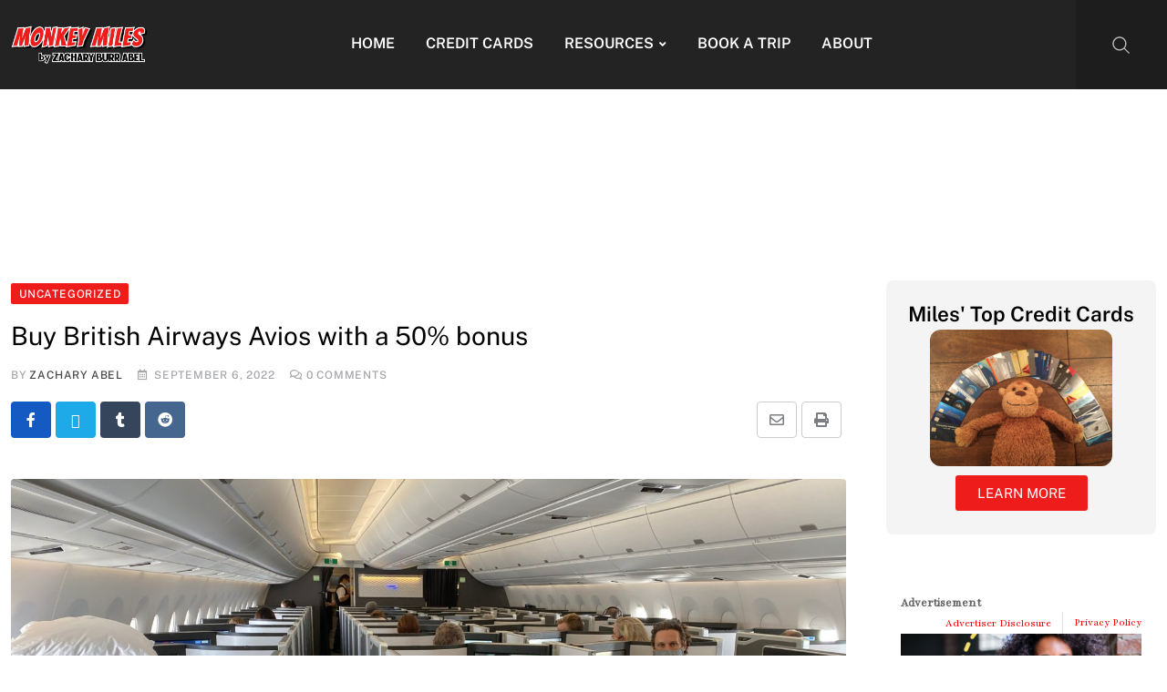

--- FILE ---
content_type: text/html; charset=utf-8
request_url: https://www.myfinance.com/as/6781bd2c-c264-48a1-ba74-9c3620014651?utm_campaign=monkeymiles-cardmatch-widget&utm_medium=embed&selector=%23block-4+%3E+div&imre=aHR0cHM6Ly9tb25rZXltaWxlcy5ib2FyZGluZ2FyZWEuY29tL2J1eS1icml0aXNoLWFpcndheXMtYXZpb3Mtd2l0aC1hLWJvbnVzLw%3D%3D&static=true&_mfuuid_=d275fe8c-7ad7-4d9b-b6e4-1a03f0eb06bf&new_user=true&width=296&subId=PLACESUBIDHERE&ts=1768851300973
body_size: 9075
content:




<!DOCTYPE html>
<html lang="en">

<head>
  <title>Monkey Miles BRCC CardMatch Flow</title>

  <!-- Common Head Content -->
  <link rel="icon" href="data:," />
  <link rel="preconnect" href="https://a.myfidevs.io" crossorigin />
  <link rel="preconnect" href="https://static.myfinance.com" crossorigin />
  <!-- Meta -->
  
    <meta name="googlebot" content="noindex,indexifembedded" />
  
  <meta charset="UTF-8">
  <meta http-equiv="x-ua-compatible" content="ie=edge,chrome=1">
  <meta content="width=device-width, initial-scale=1.0" name="viewport" />
  <meta content="en-US" property="og:locale" itemprop="inLanguage" />
  <meta name="application-name" content="MyFinance" />
  <meta name="referrer" content="no-referrer-when-downgrade" />


  <!-- Adding a favicon -->
  <link rel="apple-touch-icon-precomposed" sizes="152x152"
    href="https://images.myfinance.com/static_img/inline-android-chrome-512x512.png" />
  <link rel="icon" type="image/png" href="https://images.myfinance.com/static_img/inline-favicon-32x32.png" sizes="32x32" />
  <link rel="icon" type="image/png" href="https://images.myfinance.com/static_img/inline-favicon-16x16.png" sizes="16x16" />
  <meta name="application-name" content="MyFinance Reporting Dashboard" />
  <meta name="msapplication-TileColor" content="#FFFFFF" />
  <meta name="msapplication-TileImage" content="https://images.myfinance.com/static_img/inline-android-chrome-512x512.png" />


  <!-- Styles -->
  
  <link rel="stylesheet" href="https://static.myfinance.com/assets/mdi-svg.DxmV--We.css" />
<link rel="stylesheet" href="https://static.myfinance.com/assets/VProgressLinear.kc_PfjRT.css" />
<link rel="stylesheet" href="https://static.myfinance.com/assets/main.DdiI6peb.css" />
<link rel="stylesheet" href="https://static.myfinance.com/assets/VMain.CJ5N-fN-.css" />
<link rel="stylesheet" href="https://static.myfinance.com/assets/Base.DqDCUf4F.css" />
<link rel="stylesheet" href="https://static.myfinance.com/assets/_plugin-vue_export-helper.Cx81YxoG.css" />
<link rel="stylesheet" href="https://static.myfinance.com/assets/VDivider.CTQU5pDN.css" />
<link rel="stylesheet" href="https://static.myfinance.com/assets/Dialog.xIVEdcEc.css" />
<link rel="stylesheet" href="https://static.myfinance.com/assets/Header.BHRMN2Vp.css" />
<link rel="stylesheet" href="https://static.myfinance.com/assets/StarRating.gWaO4c8-.css" />
<link rel="stylesheet" href="https://static.myfinance.com/assets/NumberInput.CCl9waN7.css" />
<link rel="stylesheet" href="https://static.myfinance.com/assets/LineClamp.BKmL_FmT.css" />
<link rel="stylesheet" href="https://static.myfinance.com/assets/ProductImage.DpdzXLtL.css" />
<link rel="stylesheet" href="https://static.myfinance.com/assets/NumberInput.CCl9waN7.css" />
<link rel="stylesheet" href="https://static.myfinance.com/assets/VTextField.oz4WWZIW.css" />
<link rel="stylesheet" href="https://static.myfinance.com/assets/VMenu.BAu5VTMq.css" />
<link rel="stylesheet" href="https://static.myfinance.com/assets/VSelectionControl.CIeJsqfW.css" />
<link rel="stylesheet" href="https://static.myfinance.com/assets/VSlideGroup.ECiLCEE9.css" />
<link rel="stylesheet" href="https://static.myfinance.com/assets/VChip.BzRBD_oO.css" />
<link rel="stylesheet" href="https://static.myfinance.com/assets/VSelect.DthnEkaR.css" />
<link rel="stylesheet" href="https://static.myfinance.com/assets/VAutocomplete.hzGuLlUI.css" />
<link rel="stylesheet" href="https://static.myfinance.com/assets/VCheckbox.CvH8ekHL.css" />
<link rel="stylesheet" href="https://static.myfinance.com/assets/CardMatchFlowContainer.BjzVBxZH.css" />
<link rel="stylesheet" href="https://static.myfinance.com/assets/Base.DqDCUf4F.css" />
<link rel="stylesheet" href="https://static.myfinance.com/assets/NumberInput.CCl9waN7.css" />
<link rel="stylesheet" href="https://static.myfinance.com/assets/StarRating.gWaO4c8-.css" />
<link rel="stylesheet" href="https://static.myfinance.com/assets/Base.DqDCUf4F.css" />
<link rel="stylesheet" href="https://static.myfinance.com/assets/NumberInput.CCl9waN7.css" />
<link rel="stylesheet" href="https://static.myfinance.com/assets/StarRating.gWaO4c8-.css" />
  
<script>
window.MF_THEME = {
  primary: '#FF0000',
  secondary: '#18243d',
  tertiary: '#af4b4b',
  shading: '#eff4ff',
  calloutShading: '#eff4ff',
  ctaButton: '#FF0000',
  ctaButtonHover: '#FF0000',
  border: '#18243d',
  
};
</script>

<style>
  
    @import url('https://fonts.googleapis.com/css?family=Playfair');
  

  

  .external-widget-wrapper .v-application--wrap {
    min-height: 0 !important;
  }

  .external-widget-wrapper .v-application.theme--light {
    background: #fff;
  }

  :root {
    
      --im-primary-font-family: 'Playfair', 'OpenSans', Helvetica, sans-serif;
    

    
      --im-secondary-font-family: 'Playfair', 'OpenSans', Helvetica, sans-serif;
    
  }

  .external-widget-wrapper .v-application {
    font-family: var(--im-primary-font-family) !important;
  }
  .mf-secondary-font, .im-secondary-font {
    font-family: var(--im-secondary-font-family) !important;
  }


  
</style>

  

  <!-- Data Layer -->
  
  <script type="module" src="https://static.myfinance.com/embed/myFinance_iFrame.c337b780e550f4dc2e43.js" ></script>
  <script nomodule src="https://static.myfinance.com/embed/legacy/myFinance_iFrame_legacy.08c5477d5507c91ab620.js" ></script>
  <script type="text/javascript">
    var dataLayer = [];
    var MF = {"initial_referrer": "https://monkeymiles.boardingarea.com/buy-british-airways-avios-with-a-bonus/", "recent_foreign_referer": "https://monkeymiles.boardingarea.com/buy-british-airways-avios-with-a-bonus/", "landing_page": "/as/6781bd2c-c264-48a1-ba74-9c3620014651", "num_pages_viewed": 1, "pages_viewed": ["/as/6781bd2c-c264-48a1-ba74-9c3620014651"], "campaign": "Monkey Miles: CardMatch Widget", "campaign_url_param": "monkeymiles-cardmatch-widget", "campaign_id": 48364, "campaign_reporting_id": "1a7fa46837", "scriptless_integration": false, "user_agent": "Mozilla/5.0 (Macintosh; Intel Mac OS X 10_15_7) AppleWebKit/537.36 (KHTML, like Gecko) Chrome/131.0.0.0 Safari/537.36; ClaudeBot/1.0; +claudebot@anthropic.com)", "device_brand": "Apple", "device_family": "Mac", "device_model": "Mac", "os_family": "Mac OS X", "os_version_major": 10, "os_version_minor": 15, "browser_family": "ClaudeBot", "browser_version_major": 1, "browser_version_minor": 0, "default_purchase": "325000", "default_refinance": "325000", "placement_medium": null, "traffic_source_id": 1439, "traffic_source_name": "Monkey Miles", "publisher_id": 713, "city": "Columbus", "country": "United States", "country_code": "US", "ip_address": "", "postal_code": "43215", "state": "Ohio", "state_code": "OH", "utm_source": "", "utm_campaign": "monkeymiles-cardmatch-widget", "utm_medium": "embed", "utm_content": "", "utm_term": "", "mktg_hline": "", "mktg_image": "", "gclid": "", "clk": "", "user_email": null, "user_id": null, "user_name": null, "white_label": "Monkey Miles Whitelabel", "white_label_id": 940};
    dataLayer.push(MF);

    // Set base window variables
    window.MF_BASE_URL = 'https://www.myfinance.com';
    window.IS_INLINE_WIDGET = true;
    
    window.INLINE_WIDGET_META = {"name": "Monkey Miles BRCC CardMatch Flow", "uuid": "b0b1e845-b150-4161-bb6b-f1ca87fd335c", "whitelabel": {"name": "Monkey Miles Whitelabel", "id": 940}, "campaign": {"id": 48364, "name": "Monkey Miles: CardMatch Widget", "url_param": "monkeymiles-cardmatch-widget", "reporting_id": "1a7fa46837"}, "placement": "4407f8c3bb", "test_meta": null};
    window.MF_AD_CAMPAIGN = 'monkeymiles-cardmatch-widget';
    window.MF_CAMPAIGN = {"id": 48364, "name": "Monkey Miles: CardMatch Widget", "url_param": "monkeymiles-cardmatch-widget", "reporting_id": "1a7fa46837"};
    
    window.MF_PLACEMENT = '4407f8c3bb';
    
    window.INLINE_TIMING = {
      onCreate: 1768851300973,
      onLoad: Date.now(),
    };
    window.INLINE_USE_SHADOW_BUTTONS = false;
    window.INLINE_CIRCUIT_DATA = {"campaign_id": 18320, "property_id": 39718, "publisher_id": "2ba4f1b9", "product_id": 20420154296, "impression_id": "5d82d8e5-bbb5-4f09-aba5-9abd5f5550c5"}
    
    window.ad_debug_data = {"name": "Monkey Miles: CardMatch Flow Widget", "id": "6781bd2c-c264-48a1-ba74-9c3620014651", "data": [{"rules": [], "ad_contents": [{"name": "CardMatch", "ad_type": "widget", "content_type": "Multiple Product Listing", "content_id": "b0b1e845-b150-4161-bb6b-f1ca87fd335c", "id": "a30a0faf-a58d-4d04-a22a-31d0d8757247", "rules": [], "status": {"included": true, "reason": ""}}]}], "status": {"included": true, "reason": ""}};
    
  </script>
  
  
  
</head>

<body>
  
  
  <div class="external-widget-wrapper" child-link-target widget-events data-iframe-height>
    <div id="app"><div class="v-application v-theme--light v-layout v-layout--full-height v-locale--is-ltr base-application im-layout--xsmall" style="" productfeed><div class="v-application__wrap"><!--[--><main class="v-main card-match-flow-container wrapper-parent" style="--v-layout-left:0px;--v-layout-right:0px;--v-layout-top:0px;--v-layout-bottom:0px;transition:none !important;"><!--[--><!--[--><div class="v-card v-card--flat v-theme--light v-card--density-default v-card--variant-elevated" style=""><!----><div class="v-card__loader"><div class="v-progress-linear v-theme--light v-locale--is-ltr" style="top:0;height:0;--v-progress-linear-height:2px;" role="progressbar" aria-hidden="true" aria-valuemin="0" aria-valuemax="100"><!----><div class="v-progress-linear__background" style="opacity:NaN;"></div><div class="v-progress-linear__buffer" style="opacity:NaN;width:0%;"></div><div class="v-progress-linear__indeterminate"><!--[--><div class="v-progress-linear__indeterminate long" style=""></div><div class="v-progress-linear__indeterminate short" style=""></div><!--]--></div><!----></div></div><!----><!----><!--[--><div class="v-container v-container--fluid v-locale--is-ltr base-container d-flex flex-column" style=""><!--[--><header class="v-row im-header mb-0 justify-end align-center order-0"><div class="v-col v-col-12 pb-0" style=""><div class="v-row v-row--no-gutters" style=""><div class="v-col" style=""><h5 class="ad-callout text-callout font-weight-bold">Advertisement</h5></div><div class="v-col v-col-auto" style=""><div class="v-row v-row--no-gutters im-disclosures" style=""><!--[--><!--]--><!----></div></div></div></div><!----><div class="v-col v-col-auto order-2 d-flex align-end" style=""><div class="v-row im-disclosures" style=""><!--[--><div class="v-col v-col-auto py-0 im-disclosures--disclosure" style=""><!----></div><!--]--><div class="v-col v-col-auto py-0 im-disclosures--disclosure d-flex align-center" style=""><a class="im-disclosure--link text-decoration-none" href="https://www.bankrate.com/privacy/" target="_blank">Privacy Policy</a></div></div></div><!----></header><!--]--><!--[--><!----><!--]--><!--[--><!--]--><!--[--><!----><!--]--><main class="main-content order-3"><!--[--><div class="card-match-flow" data-v-55cb70e7><!----><!----><div class="step-content" data-v-55cb70e7><div class="" data-v-55cb70e7><div class="v-row splash-step text-center" style="" data-v-55cb70e7 data-v-5a213ca6><div class="v-col v-col-12 order-2 splash-content d-flex flex-column justify-center" style="" data-v-5a213ca6><span class="py-4 im-headline im-headline-mobile" data-v-5a213ca6>Get personalized credit card offers, fast.</span><div class="im-html pb-8" data-v-5a213ca6><p>Find your CardMatch™ with Bankrate and participating partners in <span class="font-weight-bold">4 simple steps.</span></p> <p>Your credit score won't be impacted.</p></div><div data-v-5a213ca6><!--[--><button type="button" class="v-btn v-btn--block v-btn--elevated v-theme--light bg-cta-button v-btn--density-default v-btn--size-x-large v-btn--variant-elevated im-button font-weight-bold cta-button font-weight-bold" style="" data-v-5a213ca6><!--[--><span class="v-btn__overlay"></span><span class="v-btn__underlay"></span><!--]--><!----><span class="v-btn__content" data-no-activator><!--[--><!--[--><!--[--><!--[-->Get started<!--]--><!--]--><!--]--><!--]--></span><!----><!----></button><!--]--></div><div class="pt-4" data-v-5a213ca6><div class="v-responsive v-img v-img--booting dp-product-image mx-auto" style="max-width:100px;width:100%;" aria-label data-v-5a213ca6 data-v-fa7948d8><div class="v-responsive__sizer" style=""></div><!--[--><!--[--><img class="v-img__img v-img__img--contain" style="display:none;" src="https://images.myfinance.com/widget_images/MonkeyMiles_Logo.png" alt><!----><!----><div class="v-img__placeholder"><!--[--><!--[--><h6 class="im-product__title" data-v-fa7948d8></h6><!--]--><!--]--></div><!----><!--]--><!--]--><!----></div></div></div><div class="v-col v-col-12 order-1" style="" data-v-5a213ca6><div class="v-responsive v-img v-img--booting dp-product-image splash-image mx-auto" style="height:100%;max-height:10000px;max-width:17715px;width:100%;" aria-label data-v-5a213ca6 data-v-fa7948d8><div class="v-responsive__sizer" style=""></div><!--[--><!--[--><img class="v-img__img v-img__img--cover" style="display:none;" src="https://images.myfinance.com/widget_images/cardmatch_asset_v1_2x.png" alt><!----><!----><div class="v-img__placeholder"><!--[--><!--[--><h6 class="im-product__title" data-v-fa7948d8></h6><!--]--><!--]--></div><!----><!--]--><!--]--><!----></div></div></div></div></div></div><!--]--></main><!--[--><footer class="v-row im-footer my-0 justify-end align-center order-5" style=""><div class="v-col" style=""><!--[--><!--]--></div><div class="v-col v-col-auto py-0 im-footer--attribution" style=""><div class="v-row v-row--no-gutters align-end justify-end im-attribution flex-column" style=""><div class="v-col" style=""><div class="v-row v-row--no-gutters align-end justify-end" style=""><div class="v-col v-col-auto im-attribution--text text-medium-emphasis" style="" aria-label="Attribution text">Powered by</div><div class="v-col v-col-auto im-attribution--logo ml-1" style="" aria-label="Company logo"><svg class="bankrate-logo" xmlns="http://www.w3.org/2000/svg" width="106" height="32" viewbox="0 0 152 32"><path fill="#151515" fill-rule="evenodd" d="M30.6790701,9.99099437 C33.5373976,9.99099437 35.9419481,11.0222737 37.457657,13.1852225 L37.5278287,13.1852225 L37.5278287,10.4975077 L41.200148,10.4975077 L41.200148,29.5761759 L37.5278287,29.5853023 L37.5278287,26.6237965 L37.457657,26.6237965 C36.0822915,28.905388 33.6122475,30.0689997 30.8194135,30.0689997 C25.1027585,30.0689997 20.4386791,25.8663081 20.4386791,20.3585462 C20.4386791,14.2621337 24.9249902,9.99099437 30.6790701,9.99099437 Z M104.775714,9.99099437 C107.634042,9.99099437 110.033914,11.0222737 111.554301,13.1852225 L111.624473,13.1852225 L111.624473,10.4975077 L115.296792,10.4975077 L115.296792,29.5761759 L111.624473,29.5853023 L111.624473,26.6237965 L111.554301,26.6237965 C110.178936,28.905388 107.704213,30.0689997 104.916058,30.0689997 C99.1947244,30.0689997 94.5353231,25.8663081 94.5353231,20.3585462 C94.5353231,14.2621337 99.0216342,9.99099437 104.775714,9.99099437 Z M145.442565,12.8125581 C147.350774,14.6609962 148.411991,17.1833155 148.385091,19.8064011 C148.400912,20.4045483 148.364919,21.0029305 148.277494,21.5951688 L132.081864,21.5951688 C132.928603,24.766581 135.506244,26.7971975 138.504914,26.7971975 C140.826167,26.8155798 142.97009,25.5885255 144.085904,23.6029693 L147.758224,23.6029693 C146.328639,27.4718184 142.571255,30.0556039 138.355215,30.0689997 C132.849075,30.0689997 128.400189,25.314163 128.400189,20.2170875 C128.400189,14.1936859 133.078303,9.99099437 138.252296,9.99099437 C140.941196,9.94652708 143.534356,10.9641199 145.442565,12.8125581 Z M7.64403791,0.864628327 C9.84923259,0.798059379 11.987867,1.60648214 13.5712081,3.10515119 C14.9311856,4.45326279 15.743941,6.2366301 15.8588057,8.12465252 C15.9974723,9.93057961 15.4698588,11.7253851 14.3711655,13.1852225 C14.1752519,13.4400095 13.9610821,13.6809401 13.7302639,13.9062054 C14.396738,14.2772042 15.0062207,14.7380639 15.540694,15.2751603 C17.0806181,16.8401748 17.92753,18.9333024 17.8984633,21.102345 C17.9347476,23.3956164 17.003507,25.6027085 15.3228445,27.206705 C13.6421821,28.8107014 11.3597273,29.6707069 9.01004713,29.5853023 L9.01004713,29.5853023 L4.40536496e-13,29.5853023 L4.40536496e-13,0.864628327 Z M53.6345744,9.99099437 C58.3126882,9.99099437 61.7885267,12.8840524 61.7885267,18.1545288 L61.7885267,29.5853023 L58.1068512,29.5853023 L58.1068512,19.1858082 C58.1068512,15.1565176 56.4835457,13.2536702 53.2369347,13.2536702 C49.9903238,13.2536702 48.0910096,15.5626408 48.0910096,19.1401763 L48.0910096,29.5761759 L44.4186903,29.5761759 L44.4186903,10.5066341 L47.8430696,10.5066341 L47.8430696,12.5372505 L47.9132413,12.5372505 C49.3634565,10.7119773 51.3750455,9.99099437 53.6345744,9.99099437 Z M68.7168132,4.09992509 L68.7168132,29.5853023 L65.0444939,29.5853023 L65.0444939,4.09992509 L68.7168132,4.09992509 Z M124.297483,4.11817782 L124.297483,10.5066341 L127.511347,10.5066341 L127.511347,13.7784363 L124.297483,13.7784363 L124.297483,29.5853023 L120.625164,29.5853023 L120.625164,13.7784363 L117.977351,13.7784363 L117.977351,10.5066341 L120.625164,10.5066341 L120.625164,4.11817782 L124.297483,4.11817782 Z M87.0503411,11.9531631 C87.0503411,11.9531631 88.3789254,10.2693485 91.8500858,10.5203236 C92.8886327,10.5923532 93.9049135,10.8490739 94.8487568,11.277812 L94.8487568,11.277812 L93.337726,14.4355346 C90.8021883,13.5000821 88.196479,14.2530073 87.4058777,16.5939202 C87.1634871,17.331113 87.0434607,18.1013605 87.0503411,18.8755117 L87.0503411,18.8755117 L87.0503411,29.5853023 L83.3780218,29.5853023 L83.3780218,10.5066341 L87.0503411,10.5066341 Z M80.2857886,10.5066341 L73.1329526,20.0345602 L81.2962612,29.5853023 L76.9643278,29.5853023 L68.8665129,20.0345602 L76.1316235,10.5066341 L80.2857886,10.5066341 Z M30.7866667,13.2627966 C27.1143474,13.2627966 24.1109984,16.3292556 24.1109984,20.080192 C24.1109984,23.6622907 27.1143474,26.7971975 30.7866667,26.7971975 C34.5571878,26.754665 37.5893485,23.758322 37.5839661,20.080192 L37.5980004,20.080192 C37.5980004,16.3611979 34.8472695,13.2627966 30.7866667,13.2627966 Z M104.878633,13.2627966 C101.206313,13.2627966 98.2076424,16.3292556 98.2076424,20.080192 C98.2076424,23.6622907 101.206313,26.7971975 104.878633,26.7971975 C108.656478,26.7646111 111.699932,23.765365 111.694651,20.080192 C111.694651,16.3611979 108.939235,13.2627966 104.878633,13.2627966 Z M8.51416707,16.0007064 L3.43373551,16.0007064 L3.43373551,26.2359259 L9.01004713,26.2359259 C12.7899631,26.2359259 14.4787621,23.5755902 14.4787621,21.102345 C14.4787621,18.7386162 12.9209502,16.0007064 8.51416707,16.0007064 L8.51416707,16.0007064 Z M138.397318,13.3320975 C135.155216,13.3320975 132.43326,15.7134385 132.081864,18.857259 L144.712771,18.857259 C144.361376,15.7134385 141.63942,13.3320975 138.397318,13.3320975 Z M149.332774,9.94211291 C150.143166,9.94503689 150.798544,10.5820566 150.798544,11.3668626 C150.798544,12.1516686 150.143213,12.7887087 149.332822,12.791648 C148.940227,12.791648 148.56379,12.6402562 148.286697,12.3709196 C148.009604,12.101583 147.854666,11.7364772 147.85611,11.3562824 C147.862151,10.5714982 148.522382,9.93920899 149.332774,9.94211291 Z M7.64403791,4.21400467 L3.43373551,4.21400467 L3.43373551,12.6558933 L8.81824446,12.6558933 C10.9706293,12.3292501 12.5229942,10.4704334 12.415714,8.34824849 C12.2753705,6.29025294 10.7456273,4.21400467 7.64403791,4.21400467 L7.64403791,4.21400467 Z M149.305872,10.2548441 C148.664782,10.2664654 148.153912,10.7776156 148.162834,11.3985097 C148.171756,12.0194038 148.697115,12.5165896 149.338291,12.5109307 C149.976984,12.4879664 150.479787,11.9751663 150.470429,11.3562824 L150.492306,11.3562824 C150.477228,10.7354999 149.946963,10.2432228 149.305872,10.2548441 Z M149.382045,10.5670962 C149.753955,10.5670962 149.967256,10.7206962 149.967256,11.00671 C149.979872,11.1741869 149.876773,11.3262036 149.720223,11.3847903 L149.650039,11.4039514 C149.857871,11.4569169 149.934441,11.5575514 149.934441,11.870048 C149.926708,11.9769453 149.94546,12.0840849 149.989133,12.1825445 L149.737547,12.1931376 C149.698305,12.1065588 149.681411,12.0120318 149.688324,11.9177169 C149.688324,11.6158135 149.600816,11.5416617 149.338291,11.5416617 L148.949973,11.5416617 L148.949973,12.1931376 L148.660102,12.1931376 L148.660102,10.5670962 L149.382045,10.5670962 Z M149.398453,10.8319238 L148.949973,10.8319238 L148.949973,11.2821307 L149.371106,11.2821307 C149.600816,11.2821307 149.71567,11.1867928 149.71567,11.0331928 C149.71567,10.8795928 149.628162,10.8319238 149.398453,10.8319238 Z"></path></svg></div></div></div><!----><!----><!----></div></div><!----></footer><!--]--></div><!--]--><!----><!--[--><!----><span class="v-card__underlay"></span><!--]--></div><!--]--><!--]--></main><!--]--></div></div></div>
  </div>
  

  
  <script type="text/javascript">window.APP_CONFIG = {"props": {"title": "Get personalized credit card offers, fast.", "layouts": {"lg": "desktop", "md": "tablet", "sm": "mobile", "xl": "wide", "xs": "xsmall", "xxl": "wide"}, "rowProps": {"offer": {}, "bodyContents": [], "headerContents": []}, "tableProps": {"cta": {}}, "description": "\u003Cp\u003EFind your CardMatch\u2122 with Bankrate and participating partners in \u003Cspan class=\"font-weight-bold\"\u003E4 simple steps.\u003C/span\u003E\u003C/p\u003E \u003Cp\u003EYour credit score won't be impacted.\u003C/p\u003E", "filterProps": {"showFilters": false}, "headerProps": {"hasAdCallout": true}, "productProps": {"feedType": "products_feed"}, "splashCtaText": "Get started", "containerProps": {}, "complianceProps": {"attribution": {"logo": "bankrate", "placement": "footer"}, "disclosures": [{"label": "Advertiser Disclosure", "source": "content", "content": "\u003Cdiv class=\"row\"\u003E\u003Cdiv class=\"row\"\u003E\u003Cp\u003EThe credit card offers that appear on the website are from companies from which this site receives compensation. This compensation may impact how and where products appear on this site (including, for example, the order in which they appear). This site does not include all credit card companies or available credit card offers.\u003C/p\u003E\u003C/div\u003E\u003C/div\u003E\u003Cdiv class=\"row\"\u003E\u003Cdiv class=\"row\"\u003E\u003Cp\u003EBankrate has partnerships with issuers including, but not limited to, American Express, Bank of America, Capital One, Chase, Citi and Discover.\u003C/p\u003E\u003C/div\u003E\u003C/div\u003E", "placementComponent": "header"}], "privacyPolicy": {"url": "bankrate", "placement": "header"}}, "splashPageStyle": "default", "submitUrlTemplate": null, "productFeed": "", "images": {"splashImage": {"image": "a393ec22-95df-42b4-8904-6051a101c578", "image_url": "https://images.myfinance.com/widget_images/cardmatch_asset_v1_2x.png", "key": "splashImage"}, "affiliateLogo": {"image": "06adf186-08a2-4970-8463-fa2201be7b8a", "image_url": "https://images.myfinance.com/widget_images/MonkeyMiles_Logo.png", "key": "affiliateLogo"}}, "feeds": {}, "verticals": []}, "theme": {"primary": "#FF0000", "cta-button": "#FF0000", "cta-button-hover": "#FF0000"}, "themeMode": "light", "state": {"tracking": {"transistorLinkId": 26693901, "transistorImpressionId": "5d82d8e5-bbb5-4f09-aba5-9abd5f5550c5", "mfuuid": "d275fe8c-7ad7-4d9b-b6e4-1a03f0eb06bf", "widgetInsertedTs": "2026-01-19T19:35:00Z", "circuitProductId": "20420154296", "placement": "4407f8c3bb", "cohesion": {"sessionId": null, "anonymousId": null, "instanceId": null, "crossSiteId": null, "transitId": null, "tenantId": null, "sourceId": null}, "originClick": null, "referrerUrl": "https://monkeymiles.boardingarea.com/buy-british-airways-avios-with-a-bonus/", "cssSelector": "#block-4 \u003E div", "widgetUrl": "https://www.myfinance.com/as/6781bd2c-c264-48a1-ba74-9c3620014651?utm_campaign=monkeymiles-cardmatch-widget\u0026utm_medium=embed\u0026selector=%23block-4+%3E+div\u0026imre=aHR0cHM6Ly9tb25rZXltaWxlcy5ib2FyZGluZ2FyZWEuY29tL2J1eS1icml0aXNoLWFpcndheXMtYXZpb3Mtd2l0aC1hLWJvbnVzLw%3D%3D\u0026static=true\u0026_mfuuid_=d275fe8c-7ad7-4d9b-b6e4-1a03f0eb06bf\u0026new_user=true\u0026width=296\u0026subId=PLACESUBIDHERE\u0026ts=1768851300973", "widgetUuid": "b0b1e845-b150-4161-bb6b-f1ca87fd335c", "widgetName": "Monkey Miles BRCC CardMatch Flow", "whitelabelId": 940, "componentName": "CardMatchFlow", "subId": "PLACESUBIDHERE", "subId2": null, "subId3": null, "subId4": null, "subId5": null, "campaign": "monkeymiles-cardmatch-widget", "fireWidgetLoaded": false, "enableDimensionApi": false, "linkTarget": "_blank", "hasSentInitialRequest": false, "passThroughParams": {"utmTerm": null, "utmCmpid": null, "utmAdgid": null, "utmLocphysid": null, "utmKwdid": null, "gclid": null, "gclsrc": null, "x": null, "l": null, "lsrc": null, "efId": null, "dsRl": null, "utmContent": null, "pid": null, "utmTgtid": null, "utmMt": null, "utmAdid": null, "utmDvc": null, "utmNtwk": null, "utmPlcmnt": null, "utmLocintid": null, "utmAdsetid": null, "msclid": null, "passThroughUtmCampaign": null, "passThroughUtmSource": null, "passThroughUtmMedium": null, "msclkid": null, "gl": null, "emailId": null, "esyclid": null, "experimentid": null, "gadSource": null, "gbraid": null, "liFatId": null, "plp": null, "rvCreative": null, "s2SId": null, "wbraid": null, "2Ubau": null, "rvScrape": null, "rvaa": null, "cid": null, "dki": null, "fbclid": null, "gclidMsclkid": null, "k": null, "msgCvFcta": null, "msgCvScta": null, "msgCvStbn": null, "pcrid": null, "pkw": null, "pmt": null, "s": null, "utmAdgroup": null, "utmAdgroupid": null, "utmAdsetname": null, "utmBidmatchtype": null, "utmCampaignid": null, "utmCampaignname": null, "utmClickid": null, "utmContentid": null, "utmDevice": null, "utmKeyword": null, "utmLocationphysicalms": null, "utmMatchtype": null, "utmNetwork": null, "utmSiteSourceName": null, "utmTarget": null, "utmPlacement": null, "c": null}, "testMeta": null, "campaignData": {"campaignId": "48364", "reportingId": "1a7fa46837", "campaignName": "Monkey Miles: CardMatch Widget", "urlParam": "monkeymiles-cardmatch-widget", "circuitCampaignId": "18320"}, "propertyData": {"trafficSourceId": "1439", "trafficSourceName": "Monkey Miles", "circuitPropertyId": "39718", "circuitPublisherId": "2ba4f1b9", "publisherId": "713", "publisherName": "Monkey Miles"}}, "layout": {"width": 296}, "geo": {"city": "Columbus", "country": "United States", "countryCode": "US", "postalCode": "43215", "state": "Ohio", "stateCode": "OH"}}, "filters": {}}</script>
  <script type="module" src="https://static.myfinance.com/assets/mdi-svg.CvOQfC1G.js"></script>
<script type="module" src="https://static.myfinance.com/assets/VProgressLinear.8E3dgv0O.js"></script>
<script type="module" src="https://static.myfinance.com/assets/vuetify.BHe2gSVr.js"></script>
<script type="module" src="https://static.myfinance.com/assets/keysIn.CFEX2mBp.js"></script>
<script type="module" src="https://static.myfinance.com/assets/main.DRf0VBPQ.js"></script>
<script type="module" src="https://static.myfinance.com/assets/ssrBoot.Dee1tT0A.js"></script>
<script type="module" src="https://static.myfinance.com/assets/layout.CwJfaL40.js"></script>
<script type="module" src="https://static.myfinance.com/assets/merge.AGCXHDtI.js"></script>
<script type="module" src="https://static.myfinance.com/assets/cohesion.CiZIfkdG.js"></script>
<script type="module" src="https://static.myfinance.com/assets/tracking.cNkGQjKq.js"></script>
<script type="module" src="https://static.myfinance.com/assets/VMain.B6V9vGE3.js"></script>
<script type="module" src="https://static.myfinance.com/assets/Base.DE_5fEnu.js"></script>
<script type="module" src="https://static.myfinance.com/assets/_plugin-vue_export-helper.C5SUf1cp.js"></script>
<script type="module" src="https://static.myfinance.com/assets/VDivider.CUeOTmCN.js"></script>
<script type="module" src="https://static.myfinance.com/assets/dialog-transition.BnQoKiBN.js"></script>
<script type="module" src="https://static.myfinance.com/assets/Dialog.DfQhHCBe.js"></script>
<script type="module" src="https://static.myfinance.com/assets/CTAButton.BmNCIVxP.js"></script>
<script type="module" src="https://static.myfinance.com/assets/preload-helper.B9vSisPb.js"></script>
<script type="module" src="https://static.myfinance.com/assets/Header.BiryEWw_.js"></script>
<script type="module" src="https://static.myfinance.com/assets/SocialProof.Cfi1Z0bP.js"></script>
<script type="module" src="https://static.myfinance.com/assets/BaseContainer.CLSzC9gf.js"></script>
<script type="module" src="https://static.myfinance.com/assets/LineClamp.vue_vue_type_style_index_0_scoped_07c6bd37_lang.CSSld_ER.js"></script>
<script type="module" src="https://static.myfinance.com/assets/_equalByTag.BAiBf6O7.js"></script>
<script type="module" src="https://static.myfinance.com/assets/ProductImage.DIkZD5Bu.js"></script>
<script type="module" src="https://static.myfinance.com/assets/BaseInput.Ctpb6DKh.js"></script>
<script type="module" src="https://static.myfinance.com/assets/index.BW3PUgH1.js"></script>
<script type="module" src="https://static.myfinance.com/assets/VTextField.BcLfnkw_.js"></script>
<script type="module" src="https://static.myfinance.com/assets/TextInput.t_-iPRAE.js"></script>
<script type="module" src="https://static.myfinance.com/assets/VMenu.N1wA6mYE.js"></script>
<script type="module" src="https://static.myfinance.com/assets/VSelectionControl.CSWHcCgP.js"></script>
<script type="module" src="https://static.myfinance.com/assets/VCheckboxBtn.BynKe5F3.js"></script>
<script type="module" src="https://static.myfinance.com/assets/VSlideGroup.BaH6Bu4A.js"></script>
<script type="module" src="https://static.myfinance.com/assets/VChip.4AK1dnia.js"></script>
<script type="module" src="https://static.myfinance.com/assets/VSelect.B-e5rZfD.js"></script>
<script type="module" src="https://static.myfinance.com/assets/VAutocomplete.BoS--Ubs.js"></script>
<script type="module" src="https://static.myfinance.com/assets/VCheckbox.DAAbLarE.js"></script>
<script type="module" src="https://static.myfinance.com/assets/Progress.CL65iDT-.js"></script>
<script type="module" src="https://static.myfinance.com/assets/CardMatchFlowContainer.BI-vU3mt.js"></script>
<script type="module" src="https://static.myfinance.com/assets/card_match_flow.B72G_3N3.js?app_id=app"></script>
  
<script defer src="https://static.cloudflareinsights.com/beacon.min.js/vcd15cbe7772f49c399c6a5babf22c1241717689176015" integrity="sha512-ZpsOmlRQV6y907TI0dKBHq9Md29nnaEIPlkf84rnaERnq6zvWvPUqr2ft8M1aS28oN72PdrCzSjY4U6VaAw1EQ==" data-cf-beacon='{"version":"2024.11.0","token":"a1eeaf3e943840d9a1d8268f41f50b51","r":1,"server_timing":{"name":{"cfCacheStatus":true,"cfEdge":true,"cfExtPri":true,"cfL4":true,"cfOrigin":true,"cfSpeedBrain":true},"location_startswith":null}}' crossorigin="anonymous"></script>
</body>

</html>


--- FILE ---
content_type: text/css
request_url: https://monkeymiles.boardingarea.com/wp-content/uploads/elementor/css/post-36067.css?ver=1768637919
body_size: 944
content:
.elementor-36067 .elementor-element.elementor-element-75743ab8:not(.elementor-motion-effects-element-type-background), .elementor-36067 .elementor-element.elementor-element-75743ab8 > .elementor-motion-effects-container > .elementor-motion-effects-layer{background-color:#FFFFFF;}.elementor-36067 .elementor-element.elementor-element-75743ab8{transition:background 0.3s, border 0.3s, border-radius 0.3s, box-shadow 0.3s;margin-top:0rem;margin-bottom:2rem;padding:1% 2% 2% 2%;}.elementor-36067 .elementor-element.elementor-element-75743ab8 > .elementor-background-overlay{transition:background 0.3s, border-radius 0.3s, opacity 0.3s;}.elementor-bc-flex-widget .elementor-36067 .elementor-element.elementor-element-6b9c9445.elementor-column .elementor-widget-wrap{align-items:flex-start;}.elementor-36067 .elementor-element.elementor-element-6b9c9445.elementor-column.elementor-element[data-element_type="column"] > .elementor-widget-wrap.elementor-element-populated{align-content:flex-start;align-items:flex-start;}.elementor-widget-icon-list .elementor-icon-list-item > .elementor-icon-list-text, .elementor-widget-icon-list .elementor-icon-list-item > a{font-family:var( --e-global-typography-text-font-family ), Sans-serif;font-weight:var( --e-global-typography-text-font-weight );}.elementor-36067 .elementor-element.elementor-element-26714e6e{width:auto;max-width:auto;--e-icon-list-icon-size:14px;--icon-vertical-offset:0px;}.elementor-36067 .elementor-element.elementor-element-26714e6e > .elementor-widget-container{background-color:#F0F0F0;margin:0px 0px 0px 0px;padding:4% 10% 4% 10%;border-radius:30px 30px 30px 30px;}.elementor-36067 .elementor-element.elementor-element-26714e6e .elementor-icon-list-icon i{color:#000000;transition:color 0.3s;}.elementor-36067 .elementor-element.elementor-element-26714e6e .elementor-icon-list-icon svg{fill:#000000;transition:fill 0.3s;}.elementor-36067 .elementor-element.elementor-element-26714e6e .elementor-icon-list-item > .elementor-icon-list-text, .elementor-36067 .elementor-element.elementor-element-26714e6e .elementor-icon-list-item > a{font-family:"Public Sans", Sans-serif;font-size:0.8rem;font-weight:800;text-transform:uppercase;line-height:16px;}.elementor-36067 .elementor-element.elementor-element-26714e6e .elementor-icon-list-text{color:#000000;transition:color 0.3s;}.elementor-widget-image .widget-image-caption{font-family:var( --e-global-typography-text-font-family ), Sans-serif;font-weight:var( --e-global-typography-text-font-weight );}.elementor-36067 .elementor-element.elementor-element-5b4e5f69 > .elementor-widget-container{margin:0px 0px 0px 0px;}.elementor-widget-text-editor{font-family:var( --e-global-typography-text-font-family ), Sans-serif;font-weight:var( --e-global-typography-text-font-weight );}.elementor-36067 .elementor-element.elementor-element-1a8602da > .elementor-widget-container{margin:0px 0px 0px 0px;padding:0px 0px 0px 0px;}.elementor-36067 .elementor-element.elementor-element-1a8602da{text-align:center;font-family:"Public Sans", Sans-serif;font-weight:400;line-height:12px;color:var( --e-global-color-secondary );}.elementor-36067 .elementor-element.elementor-element-3f7f5ddd{margin-top:36px;margin-bottom:0px;}.elementor-36067 .elementor-element.elementor-element-560a174f > .elementor-element-populated{margin:0px 0px 0px 0px;--e-column-margin-right:0px;--e-column-margin-left:0px;padding:0px 0px 0px 0px;}.elementor-widget-heading .elementor-heading-title{font-family:var( --e-global-typography-primary-font-family ), Sans-serif;font-weight:var( --e-global-typography-primary-font-weight );}.elementor-36067 .elementor-element.elementor-element-64d124c7 .elementor-heading-title{font-family:"Public Sans", Sans-serif;font-weight:600;}.elementor-36067 .elementor-element.elementor-element-46262fd9 > .elementor-element-populated{padding:0px 0px 0px 0px;}.elementor-widget-star-rating .elementor-star-rating__title{font-family:var( --e-global-typography-text-font-family ), Sans-serif;font-weight:var( --e-global-typography-text-font-weight );}.elementor-36067 .elementor-element.elementor-element-10c52f6{text-align:end;}.elementor-36067 .elementor-element.elementor-element-10c52f6 > .elementor-widget-container{padding:0px 0px 0px 0px;}.elementor-36067 .elementor-element.elementor-element-6e458dc7{font-family:"Public Sans", Sans-serif;font-weight:400;color:var( --e-global-color-3f7bc75 );}.elementor-36067 .elementor-element.elementor-element-401b258d{margin-top:0px;margin-bottom:0px;padding:0px 0px 0px 0px;}.elementor-36067 .elementor-element.elementor-element-24f05f6e > .elementor-element-populated{margin:0px 0px 0px 0px;--e-column-margin-right:0px;--e-column-margin-left:0px;padding:2px 2px 2px 2px;}.elementor-36067 .elementor-element.elementor-element-1e4678ec{font-family:"Public Sans", Sans-serif;font-size:16px;font-weight:400;line-height:16px;color:var( --e-global-color-3f7bc75 );}.elementor-36067 .elementor-element.elementor-element-98ab88a > .elementor-element-populated{margin:0px 0px 0px 0px;--e-column-margin-right:0px;--e-column-margin-left:0px;padding:2px 2px 2px 2px;}.elementor-36067 .elementor-element.elementor-element-7afd8f38{font-family:"Public Sans", Sans-serif;font-size:16px;font-weight:400;line-height:16px;color:var( --e-global-color-3f7bc75 );}.elementor-36067 .elementor-element.elementor-element-1015f029 > .elementor-element-populated{margin:0px 0px 0px 0px;--e-column-margin-right:0px;--e-column-margin-left:0px;padding:2px 2px 2px 2px;}.elementor-36067 .elementor-element.elementor-element-fa82f2e{font-family:"Public Sans", Sans-serif;font-size:16px;font-weight:400;line-height:16px;color:var( --e-global-color-3f7bc75 );}.elementor-widget-toggle .elementor-toggle-title{font-family:var( --e-global-typography-primary-font-family ), Sans-serif;font-weight:var( --e-global-typography-primary-font-weight );}.elementor-widget-toggle .elementor-tab-content{font-family:var( --e-global-typography-text-font-family ), Sans-serif;font-weight:var( --e-global-typography-text-font-weight );}.elementor-36067 .elementor-element.elementor-element-3deacd89 .elementor-toggle-title, .elementor-36067 .elementor-element.elementor-element-3deacd89 .elementor-toggle-icon{color:var( --e-global-color-9b7116f );}.elementor-36067 .elementor-element.elementor-element-3deacd89 .elementor-toggle-icon svg{fill:var( --e-global-color-9b7116f );}.elementor-36067 .elementor-element.elementor-element-3deacd89 .elementor-tab-title.elementor-active a, .elementor-36067 .elementor-element.elementor-element-3deacd89 .elementor-tab-title.elementor-active .elementor-toggle-icon{color:var( --e-global-color-4b37145 );}.elementor-36067 .elementor-element.elementor-element-3deacd89 .elementor-toggle-title{font-family:var( --e-global-typography-primary-font-family ), Sans-serif;font-weight:var( --e-global-typography-primary-font-weight );}.elementor-36067 .elementor-element.elementor-element-3deacd89 .elementor-tab-content{color:#000000;font-family:"Public Sans", Sans-serif;font-weight:400;}@media(max-width:1024px){.elementor-36067 .elementor-element.elementor-element-3f7f5ddd{margin-top:36px;margin-bottom:0px;}.elementor-36067 .elementor-element.elementor-element-1e4678ec{font-size:14px;}.elementor-36067 .elementor-element.elementor-element-7afd8f38{font-size:14px;}.elementor-36067 .elementor-element.elementor-element-fa82f2e{font-size:14px;}}@media(min-width:768px){.elementor-36067 .elementor-element.elementor-element-6b9c9445{width:28.809%;}.elementor-36067 .elementor-element.elementor-element-7cd9e18d{width:70.856%;}.elementor-36067 .elementor-element.elementor-element-560a174f{width:76.115%;}.elementor-36067 .elementor-element.elementor-element-46262fd9{width:23.819%;}}@media(max-width:1024px) and (min-width:768px){.elementor-36067 .elementor-element.elementor-element-6b9c9445{width:30%;}.elementor-36067 .elementor-element.elementor-element-7cd9e18d{width:70%;}.elementor-36067 .elementor-element.elementor-element-560a174f{width:74%;}.elementor-36067 .elementor-element.elementor-element-46262fd9{width:26%;}}@media(max-width:767px){.elementor-36067 .elementor-element.elementor-element-75743ab8{padding:2% 4% 2% 4%;}.elementor-36067 .elementor-element.elementor-element-3f7f5ddd{margin-top:0px;margin-bottom:0px;}.elementor-36067 .elementor-element.elementor-element-46262fd9 > .elementor-element-populated{padding:0px 0px 0px 0px;}.elementor-36067 .elementor-element.elementor-element-10c52f6{text-align:start;}.elementor-36067 .elementor-element.elementor-element-24f05f6e{width:33%;}.elementor-36067 .elementor-element.elementor-element-1e4678ec{font-size:12px;}.elementor-36067 .elementor-element.elementor-element-98ab88a{width:33%;}.elementor-36067 .elementor-element.elementor-element-7afd8f38{font-size:12px;}.elementor-36067 .elementor-element.elementor-element-1015f029{width:33%;}.elementor-36067 .elementor-element.elementor-element-fa82f2e{font-size:12px;}}/* Start custom CSS for icon-list, class: .elementor-element-26714e6e */.elementor-36067 .elementor-element.elementor-element-26714e6e .elementor-widget-container {
    width: fit-content;
}

.elementor-36067 .elementor-element.elementor-element-26714e6e .elementor-icon-list-text {
    white-space: nowrap;
}/* End custom CSS */

--- FILE ---
content_type: text/css
request_url: https://monkeymiles.boardingarea.com/wp-content/uploads/elementor/css/post-34796.css?ver=1768637913
body_size: 86
content:
.elementor-kit-34796{--e-global-color-primary:#EF1C1C;--e-global-color-secondary:#333333;--e-global-color-text:#FFFFFF00;--e-global-color-accent:#0084E4;--e-global-color-05bf8b6:#000000;--e-global-color-3f7bc75:#444444;--e-global-color-d6dce50:#A5A6AA;--e-global-color-3f27a6f:#333333;--e-global-color-3cdfa88:#232323;--e-global-color-34686b7:#EF1C1C;--e-global-color-4b37145:#0084E4;--e-global-color-9b7116f:#005A9C;--e-global-color-0b5b0ae:#009F12;--e-global-color-9b1544f:#FED000;--e-global-typography-primary-font-family:"Public Sans";--e-global-typography-primary-font-weight:600;--e-global-typography-secondary-font-family:"Public Sans";--e-global-typography-secondary-font-weight:400;--e-global-typography-text-font-family:"Public Sans";--e-global-typography-text-font-weight:400;--e-global-typography-f1eacc7-font-family:"Bangers";}.elementor-kit-34796 e-page-transition{background-color:#FFBC7D;}.elementor-section.elementor-section-boxed > .elementor-container{max-width:1140px;}.e-con{--container-max-width:1140px;}.elementor-widget:not(:last-child){margin-block-end:20px;}.elementor-element{--widgets-spacing:20px 20px;--widgets-spacing-row:20px;--widgets-spacing-column:20px;}{}h1.entry-title{display:var(--page-title-display);}@media(max-width:1024px){.elementor-section.elementor-section-boxed > .elementor-container{max-width:1024px;}.e-con{--container-max-width:1024px;}}@media(max-width:767px){.elementor-section.elementor-section-boxed > .elementor-container{max-width:767px;}.e-con{--container-max-width:767px;}}

--- FILE ---
content_type: text/javascript
request_url: https://static.myfinance.com/assets/VCheckbox.DAAbLarE.js
body_size: -125
content:
import{V as r,m as g}from"./VCheckboxBtn.BynKe5F3.js";import{e as A,a as l,f as F}from"./VTextField.BcLfnkw_.js";import{f as R}from"./VDivider.CUeOTmCN.js";import{g as B,p as U,o as w,x as D,b7 as M,bt as N,f as u,m as d,a3 as $}from"./mdi-svg.CvOQfC1G.js";import{e as j}from"./VProgressLinear.8E3dgv0O.js";const q=U({...F(),...$(g(),["inline"])},"VCheckbox"),K=B()({name:"VCheckbox",inheritAttrs:!1,props:q(),emits:{"update:modelValue":e=>!0,"update:focused":e=>!0},setup(e,c){let{attrs:n,slots:a}=c;const s=w(e,"modelValue"),{isFocused:i,focus:m,blur:f}=A(e),t=D(),p=M();return j(()=>{const[V,b]=N(n),k=l.filterProps(e),v=r.filterProps(e);return u(l,d({ref:t,class:["v-checkbox",e.class]},V,k,{modelValue:s.value,"onUpdate:modelValue":o=>s.value=o,id:e.id||`checkbox-${p}`,focused:i.value,style:e.style}),{...a,default:o=>{let{id:x,messagesId:h,isDisabled:P,isReadonly:C,isValid:y}=o;return u(r,d(v,{id:x.value,"aria-describedby":h.value,disabled:P.value,readonly:C.value},b,{error:y.value===!1,modelValue:s.value,"onUpdate:modelValue":I=>s.value=I,onFocus:m,onBlur:f}),a)}})}),R({},t)}});export{K as V};


--- FILE ---
content_type: text/javascript
request_url: https://static.myfinance.com/assets/Progress.CL65iDT-.js
body_size: -76
content:
import{V as b,H as h}from"./VProgressLinear.8E3dgv0O.js";import{a1 as S,y as _,ac as P,ad as w,aj as B,ak as L,ae as N,ag as V,ao as k,ap as z,m as j,aw as C}from"./mdi-svg.CvOQfC1G.js";const R={inheritAttrs:!1},D=Object.assign(R,{__name:"Progress",props:{type:{type:String,default:"linear",validator(a){return["circular","linear"].includes(a)}},active:{type:Boolean,default:!0},ariaLabel:{type:String,default:"Loading Results"},bufferValue:{type:[String,Number],default:0},color:{type:String,default:"primary"},height:{type:[String,Number],default:4},indeterminate:{type:Boolean,default:!0},size:{type:[String,Number],default:"default"},stream:{type:Boolean,default:!1},value:{type:[String,Number],default:0},width:{type:[String,Number],default:4}},setup(a){const l=a,{type:r,active:u,ariaLabel:i,bufferValue:o,color:n,height:c,indeterminate:p,size:d,stream:f,value:m,width:v}=S(l),e={"aria-label":i.value,color:n.value,indeterminate:p.value,"model-value":m.value};r.value==="linear"?(e.active=u.value,e.height=c.value,e["buffer-value"]=o.value,e.stream=f.value):(e.size=d.value,e.width=v.value);const g=_(()=>{switch(r.value){case"circular":return h;case"linear":default:return b}});return(t,$)=>(w(),P(C(g.value),j({class:"im-progress"},{...e,...t.$attrs}),B({_:2},[L(Object.keys(t.$slots),s=>({name:s,fn:N(y=>[V(t.$slots,s,k(z(y)))])}))]),1040))}});export{D as _};


--- FILE ---
content_type: text/javascript
request_url: https://static.myfinance.com/assets/dialog-transition.BnQoKiBN.js
body_size: 484
content:
import{c as F}from"./_plugin-vue_export-helper.C5SUf1cp.js";import{g as T,p as C,f as v,m as D,a$ as w,a_ as x,bm as E,b6 as P,bn as $}from"./mdi-svg.CvOQfC1G.js";import{k as l,l as B,n as O}from"./VDivider.CUeOTmCN.js";const L=F("v-spacer","div","VSpacer"),q=C({target:[Object,Array]},"v-dialog-transition"),y=new WeakMap,_=T()({name:"VDialogTransition",props:q(),setup(i,o){let{slots:e}=o;const r={onBeforeEnter(t){t.style.pointerEvents="none",t.style.visibility="hidden"},async onEnter(t,f){var g;await new Promise(s=>requestAnimationFrame(s)),await new Promise(s=>requestAnimationFrame(s)),t.style.visibility="";const n=A(i.target,t),{x:c,y:m,sx:h,sy:p,speed:a}=n;if(y.set(t,n),x())l(t,[{opacity:0},{}],{duration:125*a,easing:$}).finished.then(()=>f());else{const s=l(t,[{transform:`translate(${c}px, ${m}px) scale(${h}, ${p})`,opacity:0},{}],{duration:225*a,easing:$});(g=b(t))==null||g.forEach(d=>{l(d,[{opacity:0},{opacity:0,offset:.33},{}],{duration:225*2*a,easing:P})}),s.finished.then(()=>f())}},onAfterEnter(t){t.style.removeProperty("pointer-events")},onBeforeLeave(t){t.style.pointerEvents="none"},async onLeave(t,f){var g;await new Promise(s=>requestAnimationFrame(s));let n;!y.has(t)||Array.isArray(i.target)||i.target.offsetParent||i.target.getClientRects().length?n=A(i.target,t):n=y.get(t);const{x:c,y:m,sx:h,sy:p,speed:a}=n;x()?l(t,[{},{opacity:0}],{duration:85*a,easing:E}).finished.then(()=>f()):(l(t,[{},{transform:`translate(${c}px, ${m}px) scale(${h}, ${p})`,opacity:0}],{duration:125*a,easing:E}).finished.then(()=>f()),(g=b(t))==null||g.forEach(d=>{l(d,[{},{opacity:0,offset:.2},{opacity:0}],{duration:125*2*a,easing:P})}))},onAfterLeave(t){t.style.removeProperty("pointer-events")}};return()=>i.target?v(w,D({name:"dialog-transition"},r,{css:!1}),e):v(w,{name:"dialog-transition"},e)}});function b(i){var e;const o=(e=i.querySelector(":scope > .v-card, :scope > .v-sheet, :scope > .v-list"))==null?void 0:e.children;return o&&[...o]}function A(i,o){const e=B(i),r=O(o),[t,f]=getComputedStyle(o).transformOrigin.split(" ").map(V=>parseFloat(V)),[n,c]=getComputedStyle(o).getPropertyValue("--v-overlay-anchor-origin").split(" ");let m=e.left+e.width/2;n==="left"||c==="left"?m-=e.width/2:(n==="right"||c==="right")&&(m+=e.width/2);let h=e.top+e.height/2;n==="top"||c==="top"?h-=e.height/2:(n==="bottom"||c==="bottom")&&(h+=e.height/2);const p=e.width/r.width,a=e.height/r.height,g=Math.max(1,p,a),s=p/g||0,d=a/g||0,u=r.width*r.height/(window.innerWidth*window.innerHeight),S=u>.12?Math.min(1.5,(u-.12)*10+1):1;return{x:m-(t+r.left),y:h-(f+r.top),sx:s,sy:d,speed:S}}export{L as V,_ as a};


--- FILE ---
content_type: application/javascript; charset=utf-8
request_url: https://fundingchoicesmessages.google.com/f/AGSKWxX85vKlh2o72MZ_fUJKKPOqgYMrbe3csaLQfiR2iWtiNwWmZVzpydAMG5a3bYSxEeHEV_xZ2qL2lM6bYKG1liH1UY5uanYCKj5nC_g5GZkOTKRoI8Sq_YYENIgUG43LCVBiQHijyZvhbLk5Wf_Dw4mrKn7F07y1JUiMEnYyoK-PMpCYAWwdMDbjKbHp/_/adsfuse-.openxtag.?ads=/ad_gif_/gujAd.
body_size: -1289
content:
window['ddcf18a4-f625-40de-9601-df009bf40932'] = true;